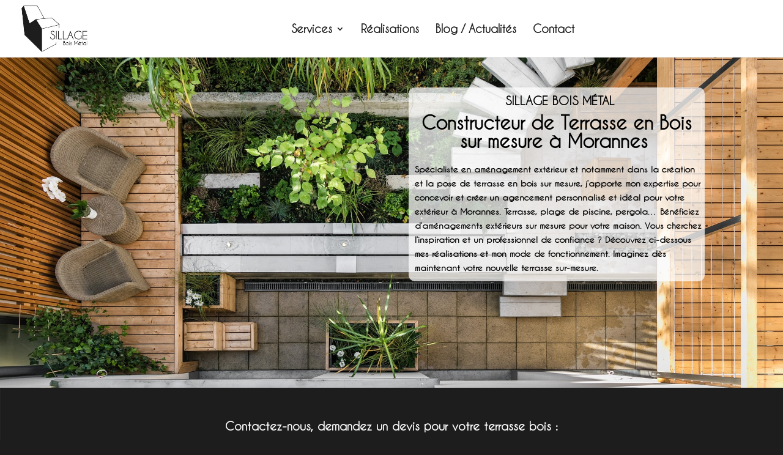

--- FILE ---
content_type: text/css
request_url: https://www.sillageboismetal.com/wp-content/themes/Divi-enfant/style.css?ver=4.27.5
body_size: 276
content:
/*
 Theme Name:   Divi-enfant
 Theme URI:    https://www.sillageboimetal.com/
 Description:  Description de mon thème enfant
 Author:       Gilles Huard
 Author URI:   https://www.sillageboismetal.com/
 Template:     Divi
 Version:      1.0.0
*/
/****center le menu ****/
#top-menu, .fullwidth-menu, nav#top-menu-nav, nav.fullwidth-menu-nav,
.et_header_style_left #et-top-navigation, .et_header_style_split #et-top-navigation{float:none;text-align: center;}
/*centrage de ton footer****/
.footer-widget #text-7{display: block;width:100%;text-align: center;}
/*** la ligne blanche de 23px ;;)*/
#left-area{padding-bottom: 0;}

.single .post{padding-bottom: 0;}

--- FILE ---
content_type: text/css
request_url: https://www.sillageboismetal.com/wp-content/et-cache/2847/et-core-unified-deferred-2847.min.css?ver=1766701299
body_size: 1089
content:
@font-face{font-family:"Caviar-Dreams";font-display:swap;src:url("https://www.sillageboismetal.com/wp-content/uploads/et-fonts/Caviar-Dreams-Regular.ttf") format("truetype")}.et_pb_section_2.et_pb_section{padding-top:0px;padding-bottom:0px;margin-top:-50px}.et_pb_row_3.et_pb_row{padding-top:50px!important;padding-bottom:50px!important;padding-top:50px;padding-bottom:50px}.et_pb_row_3,body #page-container .et-db #et-boc .et-l .et_pb_row_3.et_pb_row,body.et_pb_pagebuilder_layout.single #page-container #et-boc .et-l .et_pb_row_3.et_pb_row,body.et_pb_pagebuilder_layout.single.et_full_width_page #page-container #et-boc .et-l .et_pb_row_3.et_pb_row{max-width:1920px}.et_pb_text_4.et_pb_text,.et_pb_text_4 h2,.et_pb_text_4 h3,.et_pb_text_5.et_pb_text,.et_pb_text_5 h2,.et_pb_text_5 h3,.et_pb_text_10.et_pb_text,.et_pb_text_10 h3{color:#000000!important}.et_pb_text_4{padding-bottom:9px!important;margin-bottom:0px!important}.et_pb_text_5{padding-right:5%!important;padding-left:5%!important}div.et_pb_section.et_pb_section_3,div.et_pb_section.et_pb_section_5{background-image:url(http://www.sillageboismetal.com/wp-content/uploads/2018/09/mg_1_fondecran_parola-3.jpg)!important}.et_pb_section_3.et_pb_section,.et_pb_section_5.et_pb_section{padding-top:21px;padding-right:0px;padding-bottom:0px;padding-left:0px;background-color:#1d1d1d!important}.et_pb_row_4.et_pb_row{padding-top:0px!important;padding-right:0px!important;padding-bottom:50px!important;padding-left:0px!important;padding-top:0;padding-right:0px;padding-bottom:50px;padding-left:0px}.et_pb_row_4,body #page-container .et-db #et-boc .et-l .et_pb_row_4.et_pb_row,body.et_pb_pagebuilder_layout.single #page-container #et-boc .et-l .et_pb_row_4.et_pb_row,body.et_pb_pagebuilder_layout.single.et_full_width_page #page-container #et-boc .et-l .et_pb_row_4.et_pb_row,.et_pb_row_6,body #page-container .et-db #et-boc .et-l .et_pb_row_6.et_pb_row,body.et_pb_pagebuilder_layout.single #page-container #et-boc .et-l .et_pb_row_6.et_pb_row,body.et_pb_pagebuilder_layout.single.et_full_width_page #page-container #et-boc .et-l .et_pb_row_6.et_pb_row{width:75%;max-width:75%}.et_pb_image_0,.et_pb_image_1{text-align:left;margin-left:0}.et_pb_text_7{margin-top:81px!important}.et_pb_row_5.et_pb_row{padding-top:0px!important;padding-bottom:22px!important;padding-top:0px;padding-bottom:22px}.et_pb_button_0_wrapper{margin-bottom:25px!important}.et_pb_button_0_wrapper a{transform:scaleX(0.68) scaleY(0.68)}.et_pb_button_0,.et_pb_button_0:after,.et_pb_button_1,.et_pb_button_1:after,.et_pb_button_2,.et_pb_button_2:after,.et_pb_button_3,.et_pb_button_3:after,.et_pb_button_4,.et_pb_button_4:after{transition:all 300ms ease 0ms}.et_pb_row_7.et_pb_row{padding-bottom:50px!important;padding-bottom:50px}.et_pb_row_7,body #page-container .et-db #et-boc .et-l .et_pb_row_7.et_pb_row,body.et_pb_pagebuilder_layout.single #page-container #et-boc .et-l .et_pb_row_7.et_pb_row,body.et_pb_pagebuilder_layout.single.et_full_width_page #page-container #et-boc .et-l .et_pb_row_7.et_pb_row{max-width:80%}.et_pb_image_2{margin-left:50px!important;text-align:left;margin-left:0}.et_pb_section_4.et_pb_section{padding-top:21px;padding-right:0px;padding-bottom:0px;padding-left:0px;background-color:#FFFFFF!important}.et_pb_row_8.et_pb_row{padding-top:0px!important;padding-bottom:0px!important;margin-right:auto!important;margin-bottom:4px!important;margin-left:auto!important;padding-top:0px;padding-bottom:0px}.et_pb_button_1_wrapper{margin-bottom:20px!important}body #page-container .et_pb_section .et_pb_button_1{color:#000000!important;border-width:2px!important;border-radius:10px;font-size:30px}body #page-container .et_pb_section .et_pb_button_1:hover{color:#000000!important;background-image:initial;background-color:#ffffff}body #page-container .et_pb_section .et_pb_button_1,body #page-container .et_pb_section .et_pb_button_1:hover{padding:0.3em 1em!important}body #page-container .et_pb_section .et_pb_button_1:before,body #page-container .et_pb_section .et_pb_button_1:after{display:none!important}.et_pb_button_1_wrapper a{transform:scaleX(0.7) scaleY(0.7)}.et_pb_button_1{transition:color 300ms ease 0ms,background-color 300ms ease 0ms}.et_pb_row_9.et_pb_row{padding-top:0px!important;padding-bottom:0px!important;margin-top:39px!important;margin-right:auto!important;margin-left:auto!important;padding-top:0px;padding-bottom:0px}.et_pb_text_11 h2{text-align:center}.et_pb_row_10.et_pb_row{padding-top:0px!important;padding-bottom:0px!important;margin-top:50px!important;padding-top:0px;padding-bottom:0px}body #page-container .et_pb_section .et_pb_button_2,body #page-container .et_pb_section .et_pb_button_3,body #page-container .et_pb_section .et_pb_button_4{border-color:#ffffff}body #page-container .et_pb_section .et_pb_button_2:hover,body #page-container .et_pb_section .et_pb_button_3:hover,body #page-container .et_pb_section .et_pb_button_4:hover{background-image:initial;background-color:transparent}.et_pb_column_6{background-image:url(https://www.sillageboismetal.com/wp-content/uploads/2020/03/IMG_20190716_144854.jpg)}.et_pb_column_10,.et_pb_column_13{padding-top:50px}.et_pb_row_6.et_pb_row{padding-top:0px!important;padding-right:0px!important;padding-bottom:50px!important;padding-left:0px!important;margin-left:auto!important;margin-right:auto!important;padding-top:0;padding-right:0px;padding-bottom:50px;padding-left:0px}@media only screen and (max-width:980px){.et_pb_image_0,.et_pb_image_1{text-align:center;margin-left:auto;margin-right:auto}.et_pb_image_0 .et_pb_image_wrap img,.et_pb_image_1 .et_pb_image_wrap img,.et_pb_image_2 .et_pb_image_wrap img{width:auto}.et_pb_text_7{margin-top:81px!important}body #page-container .et_pb_section .et_pb_button_2:after,body #page-container .et_pb_section .et_pb_button_3:after,body #page-container .et_pb_section .et_pb_button_4:after{display:inline-block;opacity:0}body #page-container .et_pb_section .et_pb_button_2:hover:after,body #page-container .et_pb_section .et_pb_button_3:hover:after,body #page-container .et_pb_section .et_pb_button_4:hover:after{opacity:1}.et_pb_column_10,.et_pb_column_13{padding-top:50px}}@media only screen and (max-width:767px){.et_pb_image_0 .et_pb_image_wrap img,.et_pb_image_1 .et_pb_image_wrap img,.et_pb_image_2 .et_pb_image_wrap img{width:auto}.et_pb_text_7{margin-top:81px!important}body #page-container .et_pb_section .et_pb_button_2:after,body #page-container .et_pb_section .et_pb_button_3:after,body #page-container .et_pb_section .et_pb_button_4:after{display:inline-block;opacity:0}body #page-container .et_pb_section .et_pb_button_2:hover:after,body #page-container .et_pb_section .et_pb_button_3:hover:after,body #page-container .et_pb_section .et_pb_button_4:hover:after{opacity:1}.et_pb_column_10,.et_pb_column_13{padding-top:50px}}